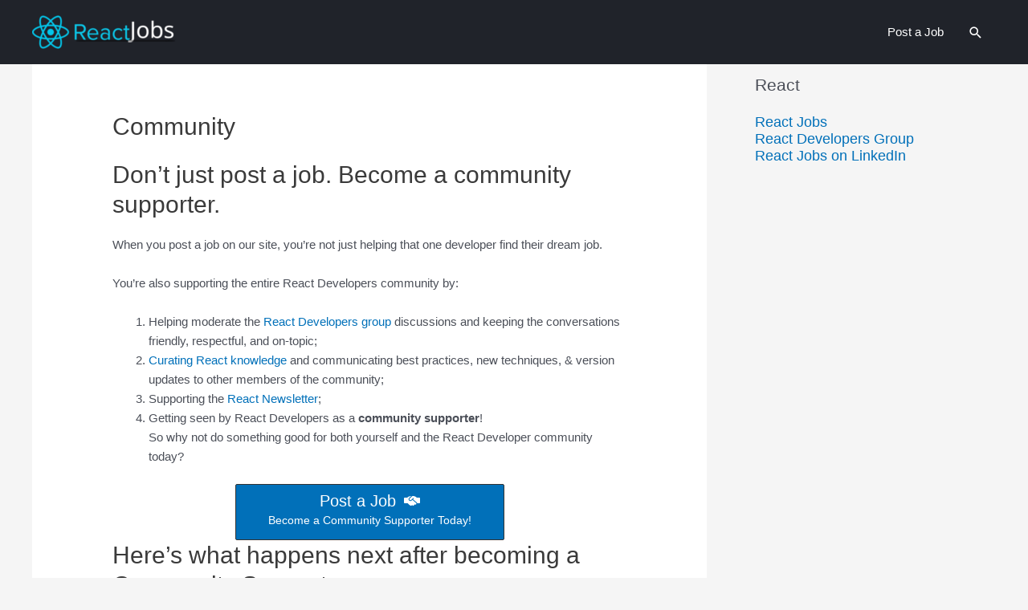

--- FILE ---
content_type: text/html; charset=utf-8
request_url: https://reactjobs.us/community/
body_size: 18392
content:
<!DOCTYPE html>
<html lang="en-US" prefix="og: https://ogp.me/ns#" amp="" data-amp-auto-lightbox-disable transformed="self;v=1" i-amphtml-layout="" i-amphtml-no-boilerplate="" i-amphtml-binding>
<head><meta charset="UTF-8"><meta name="viewport" content="width=device-width"><link rel="preconnect" href="https://cdn.ampproject.org"><style amp-runtime="" i-amphtml-version="012512221826001">html{overflow-x:hidden!important}html.i-amphtml-fie{height:100%!important;width:100%!important}html:not([amp4ads]),html:not([amp4ads]) body{height:auto!important}html:not([amp4ads]) body{margin:0!important}body{-webkit-text-size-adjust:100%;-moz-text-size-adjust:100%;-ms-text-size-adjust:100%;text-size-adjust:100%}html.i-amphtml-singledoc.i-amphtml-embedded{-ms-touch-action:pan-y pinch-zoom;touch-action:pan-y pinch-zoom}html.i-amphtml-fie>body,html.i-amphtml-singledoc>body{overflow:visible!important}html.i-amphtml-fie:not(.i-amphtml-inabox)>body,html.i-amphtml-singledoc:not(.i-amphtml-inabox)>body{position:relative!important}html.i-amphtml-ios-embed-legacy>body{overflow-x:hidden!important;overflow-y:auto!important;position:absolute!important}html.i-amphtml-ios-embed{overflow-y:auto!important;position:static}#i-amphtml-wrapper{overflow-x:hidden!important;overflow-y:auto!important;position:absolute!important;top:0!important;left:0!important;right:0!important;bottom:0!important;margin:0!important;display:block!important}html.i-amphtml-ios-embed.i-amphtml-ios-overscroll,html.i-amphtml-ios-embed.i-amphtml-ios-overscroll>#i-amphtml-wrapper{-webkit-overflow-scrolling:touch!important}#i-amphtml-wrapper>body{position:relative!important;border-top:1px solid transparent!important}#i-amphtml-wrapper+body{visibility:visible}#i-amphtml-wrapper+body .i-amphtml-lightbox-element,#i-amphtml-wrapper+body[i-amphtml-lightbox]{visibility:hidden}#i-amphtml-wrapper+body[i-amphtml-lightbox] .i-amphtml-lightbox-element{visibility:visible}#i-amphtml-wrapper.i-amphtml-scroll-disabled,.i-amphtml-scroll-disabled{overflow-x:hidden!important;overflow-y:hidden!important}amp-instagram{padding:54px 0px 0px!important;background-color:#fff}amp-iframe iframe{box-sizing:border-box!important}[amp-access][amp-access-hide]{display:none}[subscriptions-dialog],body:not(.i-amphtml-subs-ready) [subscriptions-action],body:not(.i-amphtml-subs-ready) [subscriptions-section]{display:none!important}amp-experiment,amp-live-list>[update]{display:none}amp-list[resizable-children]>.i-amphtml-loading-container.amp-hidden{display:none!important}amp-list [fetch-error],amp-list[load-more] [load-more-button],amp-list[load-more] [load-more-end],amp-list[load-more] [load-more-failed],amp-list[load-more] [load-more-loading]{display:none}amp-list[diffable] div[role=list]{display:block}amp-story-page,amp-story[standalone]{min-height:1px!important;display:block!important;height:100%!important;margin:0!important;padding:0!important;overflow:hidden!important;width:100%!important}amp-story[standalone]{background-color:#000!important;position:relative!important}amp-story-page{background-color:#757575}amp-story .amp-active>div,amp-story .i-amphtml-loader-background{display:none!important}amp-story-page:not(:first-of-type):not([distance]):not([active]){transform:translateY(1000vh)!important}amp-autocomplete{position:relative!important;display:inline-block!important}amp-autocomplete>input,amp-autocomplete>textarea{padding:0.5rem;border:1px solid rgba(0,0,0,.33)}.i-amphtml-autocomplete-results,amp-autocomplete>input,amp-autocomplete>textarea{font-size:1rem;line-height:1.5rem}[amp-fx^=fly-in]{visibility:hidden}amp-script[nodom],amp-script[sandboxed]{position:fixed!important;top:0!important;width:1px!important;height:1px!important;overflow:hidden!important;visibility:hidden}
/*# sourceURL=/css/ampdoc.css*/[hidden]{display:none!important}.i-amphtml-element{display:inline-block}.i-amphtml-blurry-placeholder{transition:opacity 0.3s cubic-bezier(0.0,0.0,0.2,1)!important;pointer-events:none}[layout=nodisplay]:not(.i-amphtml-element){display:none!important}.i-amphtml-layout-fixed,[layout=fixed][width][height]:not(.i-amphtml-layout-fixed){display:inline-block;position:relative}.i-amphtml-layout-responsive,[layout=responsive][width][height]:not(.i-amphtml-layout-responsive),[width][height][heights]:not([layout]):not(.i-amphtml-layout-responsive),[width][height][sizes]:not(img):not([layout]):not(.i-amphtml-layout-responsive){display:block;position:relative}.i-amphtml-layout-intrinsic,[layout=intrinsic][width][height]:not(.i-amphtml-layout-intrinsic){display:inline-block;position:relative;max-width:100%}.i-amphtml-layout-intrinsic .i-amphtml-sizer{max-width:100%}.i-amphtml-intrinsic-sizer{max-width:100%;display:block!important}.i-amphtml-layout-container,.i-amphtml-layout-fixed-height,[layout=container],[layout=fixed-height][height]:not(.i-amphtml-layout-fixed-height){display:block;position:relative}.i-amphtml-layout-fill,.i-amphtml-layout-fill.i-amphtml-notbuilt,[layout=fill]:not(.i-amphtml-layout-fill),body noscript>*{display:block;overflow:hidden!important;position:absolute;top:0;left:0;bottom:0;right:0}body noscript>*{position:absolute!important;width:100%;height:100%;z-index:2}body noscript{display:inline!important}.i-amphtml-layout-flex-item,[layout=flex-item]:not(.i-amphtml-layout-flex-item){display:block;position:relative;-ms-flex:1 1 auto;flex:1 1 auto}.i-amphtml-layout-fluid{position:relative}.i-amphtml-layout-size-defined{overflow:hidden!important}.i-amphtml-layout-awaiting-size{position:absolute!important;top:auto!important;bottom:auto!important}i-amphtml-sizer{display:block!important}@supports (aspect-ratio:1/1){i-amphtml-sizer.i-amphtml-disable-ar{display:none!important}}.i-amphtml-blurry-placeholder,.i-amphtml-fill-content{display:block;height:0;max-height:100%;max-width:100%;min-height:100%;min-width:100%;width:0;margin:auto}.i-amphtml-layout-size-defined .i-amphtml-fill-content{position:absolute;top:0;left:0;bottom:0;right:0}.i-amphtml-replaced-content,.i-amphtml-screen-reader{padding:0!important;border:none!important}.i-amphtml-screen-reader{position:fixed!important;top:0px!important;left:0px!important;width:4px!important;height:4px!important;opacity:0!important;overflow:hidden!important;margin:0!important;display:block!important;visibility:visible!important}.i-amphtml-screen-reader~.i-amphtml-screen-reader{left:8px!important}.i-amphtml-screen-reader~.i-amphtml-screen-reader~.i-amphtml-screen-reader{left:12px!important}.i-amphtml-screen-reader~.i-amphtml-screen-reader~.i-amphtml-screen-reader~.i-amphtml-screen-reader{left:16px!important}.i-amphtml-unresolved{position:relative;overflow:hidden!important}.i-amphtml-select-disabled{-webkit-user-select:none!important;-ms-user-select:none!important;user-select:none!important}.i-amphtml-notbuilt,[layout]:not(.i-amphtml-element),[width][height][heights]:not([layout]):not(.i-amphtml-element),[width][height][sizes]:not(img):not([layout]):not(.i-amphtml-element){position:relative;overflow:hidden!important;color:transparent!important}.i-amphtml-notbuilt:not(.i-amphtml-layout-container)>*,[layout]:not([layout=container]):not(.i-amphtml-element)>*,[width][height][heights]:not([layout]):not(.i-amphtml-element)>*,[width][height][sizes]:not([layout]):not(.i-amphtml-element)>*{display:none}amp-img:not(.i-amphtml-element)[i-amphtml-ssr]>img.i-amphtml-fill-content{display:block}.i-amphtml-notbuilt:not(.i-amphtml-layout-container),[layout]:not([layout=container]):not(.i-amphtml-element),[width][height][heights]:not([layout]):not(.i-amphtml-element),[width][height][sizes]:not(img):not([layout]):not(.i-amphtml-element){color:transparent!important;line-height:0!important}.i-amphtml-ghost{visibility:hidden!important}.i-amphtml-element>[placeholder],[layout]:not(.i-amphtml-element)>[placeholder],[width][height][heights]:not([layout]):not(.i-amphtml-element)>[placeholder],[width][height][sizes]:not([layout]):not(.i-amphtml-element)>[placeholder]{display:block;line-height:normal}.i-amphtml-element>[placeholder].amp-hidden,.i-amphtml-element>[placeholder].hidden{visibility:hidden}.i-amphtml-element:not(.amp-notsupported)>[fallback],.i-amphtml-layout-container>[placeholder].amp-hidden,.i-amphtml-layout-container>[placeholder].hidden{display:none}.i-amphtml-layout-size-defined>[fallback],.i-amphtml-layout-size-defined>[placeholder]{position:absolute!important;top:0!important;left:0!important;right:0!important;bottom:0!important;z-index:1}amp-img[i-amphtml-ssr]:not(.i-amphtml-element)>[placeholder]{z-index:auto}.i-amphtml-notbuilt>[placeholder]{display:block!important}.i-amphtml-hidden-by-media-query{display:none!important}.i-amphtml-element-error{background:red!important;color:#fff!important;position:relative!important}.i-amphtml-element-error:before{content:attr(error-message)}i-amp-scroll-container,i-amphtml-scroll-container{position:absolute;top:0;left:0;right:0;bottom:0;display:block}i-amp-scroll-container.amp-active,i-amphtml-scroll-container.amp-active{overflow:auto;-webkit-overflow-scrolling:touch}.i-amphtml-loading-container{display:block!important;pointer-events:none;z-index:1}.i-amphtml-notbuilt>.i-amphtml-loading-container{display:block!important}.i-amphtml-loading-container.amp-hidden{visibility:hidden}.i-amphtml-element>[overflow]{cursor:pointer;position:relative;z-index:2;visibility:hidden;display:initial;line-height:normal}.i-amphtml-layout-size-defined>[overflow]{position:absolute}.i-amphtml-element>[overflow].amp-visible{visibility:visible}template{display:none!important}.amp-border-box,.amp-border-box *,.amp-border-box :after,.amp-border-box :before{box-sizing:border-box}amp-pixel{display:none!important}amp-analytics,amp-auto-ads,amp-story-auto-ads{position:fixed!important;top:0!important;width:1px!important;height:1px!important;overflow:hidden!important;visibility:hidden}amp-story{visibility:hidden!important}html.i-amphtml-fie>amp-analytics{position:initial!important}[visible-when-invalid]:not(.visible),form [submit-error],form [submit-success],form [submitting]{display:none}amp-accordion{display:block!important}@media (min-width:1px){:where(amp-accordion>section)>:first-child{margin:0;background-color:#efefef;padding-right:20px;border:1px solid #dfdfdf}:where(amp-accordion>section)>:last-child{margin:0}}amp-accordion>section{float:none!important}amp-accordion>section>*{float:none!important;display:block!important;overflow:hidden!important;position:relative!important}amp-accordion,amp-accordion>section{margin:0}amp-accordion:not(.i-amphtml-built)>section>:last-child{display:none!important}amp-accordion:not(.i-amphtml-built)>section[expanded]>:last-child{display:block!important}
/*# sourceURL=/css/ampshared.css*/</style><meta name="description" content="When you post a job on our site, you're not just helping that one developer find their dream job."><meta name="robots" content="index, follow, max-snippet:-1, max-video-preview:-1, max-image-preview:large"><meta property="og:locale" content="en_US"><meta property="og:type" content="article"><meta property="og:title" content="Community - React Jobs"><meta property="og:description" content="When you post a job on our site, you're not just helping that one developer find their dream job."><meta property="og:url" content="https://reactjobs.us/community/"><meta property="og:site_name" content="React Jobs"><meta property="article:author" content="https://www.facebook.com/BrianPlex"><meta property="og:updated_time" content="2022-10-27T11:41:41-05:00"><meta property="og:image" content="https://reactjobs.us/wp-content/uploads/sites/10/2022/10/Laptop-with-coding-applications-on-screen-coffee-next-to-the-computer-a-few-notepads-filled-with-scribbled-code-window-with-cityscape-view.png"><meta property="og:image:secure_url" content="https://reactjobs.us/wp-content/uploads/sites/10/2022/10/Laptop-with-coding-applications-on-screen-coffee-next-to-the-computer-a-few-notepads-filled-with-scribbled-code-window-with-cityscape-view.png"><meta property="og:image:width" content="1024"><meta property="og:image:height" content="741"><meta property="og:image:alt" content="Community"><meta property="og:image:type" content="image/png"><meta property="article:published_time" content="2022-10-21T15:38:09-05:00"><meta property="article:modified_time" content="2022-10-27T11:41:41-05:00"><meta name="twitter:card" content="summary_large_image"><meta name="twitter:title" content="Community - React Jobs"><meta name="twitter:description" content="When you post a job on our site, you're not just helping that one developer find their dream job."><meta name="twitter:creator" content="@brianpetro_"><meta name="twitter:image" content="https://reactjobs.us/wp-content/uploads/sites/10/2022/10/Laptop-with-coding-applications-on-screen-coffee-next-to-the-computer-a-few-notepads-filled-with-scribbled-code-window-with-cityscape-view.png"><meta name="twitter:label1" content="Time to read"><meta name="twitter:data1" content="1 minute"><meta name="msapplication-TileImage" content="https://reactjobs.us/wp-content/uploads/sites/10/2019/11/cropped-react-logo-sq-270x270.png"><script async="" src="https://cdn.ampproject.org/v0.mjs" type="module" crossorigin="anonymous"></script><script async nomodule src="https://cdn.ampproject.org/v0.js" crossorigin="anonymous"></script><script src="https://cdn.ampproject.org/v0/amp-analytics-0.1.mjs" async="" custom-element="amp-analytics" type="module" crossorigin="anonymous"></script><script async nomodule src="https://cdn.ampproject.org/v0/amp-analytics-0.1.js" crossorigin="anonymous" custom-element="amp-analytics"></script><script src="https://cdn.ampproject.org/v0/amp-bind-0.1.mjs" async="" custom-element="amp-bind" type="module" crossorigin="anonymous"></script><script async nomodule src="https://cdn.ampproject.org/v0/amp-bind-0.1.js" crossorigin="anonymous" custom-element="amp-bind"></script><script src="https://cdn.ampproject.org/v0/amp-form-0.1.mjs" async="" custom-element="amp-form" type="module" crossorigin="anonymous"></script><script async nomodule src="https://cdn.ampproject.org/v0/amp-form-0.1.js" crossorigin="anonymous" custom-element="amp-form"></script><script src="https://cdn.ampproject.org/v0/amp-geo-0.1.mjs" async="" custom-element="amp-geo" type="module" crossorigin="anonymous"></script><script async nomodule src="https://cdn.ampproject.org/v0/amp-geo-0.1.js" crossorigin="anonymous" custom-element="amp-geo"></script><script src="https://cdn.ampproject.org/v0/amp-mustache-0.2.mjs" async="" custom-template="amp-mustache" type="module" crossorigin="anonymous"></script><script async nomodule src="https://cdn.ampproject.org/v0/amp-mustache-0.2.js" crossorigin="anonymous" custom-template="amp-mustache"></script><link rel="icon" href="https://reactjobs.us/wp-content/uploads/sites/10/2019/11/cropped-react-logo-sq-32x32.png" sizes="32x32"><link rel="icon" href="https://reactjobs.us/wp-content/uploads/sites/10/2019/11/cropped-react-logo-sq-192x192.png" sizes="192x192"><style amp-custom="">amp-img.amp-wp-enforced-sizes{object-fit:contain}amp-img img,amp-img noscript{image-rendering:inherit;object-fit:inherit;object-position:inherit}a,body,div,form,h1,h2,h5,html,label,li,ol,p,span,strong,ul{border:0;font-size:100%;font-style:inherit;font-weight:inherit;margin:0;outline:0;padding:0;vertical-align:baseline}html{-webkit-text-size-adjust:100%;-ms-text-size-adjust:100%}body{margin:0}article,aside,footer,header,main,nav{display:block}[hidden],template{display:none}a{background-color:transparent}a:active{outline:0}a,a:focus,a:hover,a:visited{text-decoration:none}strong{font-weight:700}amp-img{border:0}svg:not(:root){overflow:hidden}button,input{color:inherit;font:inherit;margin:0}button{overflow:visible}button{text-transform:none}button,html input[type=button],input[type=reset],input[type=submit]{-webkit-appearance:button;cursor:pointer}button[disabled],html input[disabled]{cursor:default}button::-moz-focus-inner,input::-moz-focus-inner{border:0;padding:0}input{line-height:normal}input[type=checkbox],input[type=radio]{box-sizing:border-box;padding:0}input[type=number]::-webkit-inner-spin-button,input[type=number]::-webkit-outer-spin-button{height:auto}input[type=search]{-webkit-appearance:textfield;box-sizing:content-box}input[type=search]::-webkit-search-cancel-button,input[type=search]::-webkit-search-decoration{-webkit-appearance:none}@media (min-width:544px){.ast-container{max-width:100%}}@media (min-width:768px){.ast-container{max-width:100%}}@media (min-width:992px){.ast-container{max-width:100%}}@media (min-width:1200px){.ast-container{max-width:100%}}.ast-container{margin-left:auto;margin-right:auto;padding-left:20px;padding-right:20px}.ast-container::after{content:"";display:table;clear:both}h1,h2,h5{clear:both}.entry-content h1,h1{color:#808285;font-size:2em;line-height:1.2}.entry-content h2,h2{color:#808285;font-size:1.7em;line-height:1.3}.entry-content h5,h5{color:#808285;line-height:1.6;font-size:1.2em}html{box-sizing:border-box}*,:after,:before{box-sizing:inherit}body{color:#808285;background:#fff;font-style:normal}ol,ul{margin:0 0 1.5em 3em}ul{list-style:disc}ol{list-style:decimal}li>ol,li>ul{margin-bottom:0;margin-left:1.5em}strong{font-weight:700}i{font-style:italic}amp-img{height:auto;max-width:100%}.button,button,input{color:#808285;font-weight:400;font-size:100%;margin:0;vertical-align:baseline}button,input{line-height:normal}.button,button,input[type=button],input[type=reset],input[type=submit]{border:1px solid;border-color:var(--ast-border-color);border-radius:2px;background:#e6e6e6;padding:.6em 1em .4em;color:#fff}.button:focus,.button:hover,button:focus,button:hover,input[type=button]:focus,input[type=button]:hover,input[type=reset]:focus,input[type=reset]:hover,input[type=submit]:focus,input[type=submit]:hover{color:#fff;border-color:var(--ast-border-color)}.button:active,.button:focus,button:active,button:focus,input[type=button]:active,input[type=button]:focus,input[type=reset]:active,input[type=reset]:focus,input[type=submit]:active,input[type=submit]:focus{border-color:var(--ast-border-color);outline:0}input[type=email],input[type=password],input[type=search],input[type=tel],input[type=text],input[type=url]{color:#666;border:1px solid var(--ast-border-color);border-radius:2px;-webkit-appearance:none}input[type=email]:focus,input[type=password]:focus,input[type=search]:focus,input[type=tel]:focus,input[type=text]:focus,input[type=url]:focus{color:#111}a{color:#4169e1}a:focus,a:hover{color:#191970}a:focus{outline:thin dotted}a:hover{outline:0}.screen-reader-text{border:0;clip:rect(1px,1px,1px,1px);height:1px;margin:-1px;overflow:hidden;padding:0;position:absolute;width:1px}.screen-reader-text:not(#_#_#_#_#_#_#_){word-wrap:normal}.screen-reader-text:focus{background-color:#f1f1f1;border-radius:2px;box-shadow:0 0 2px 2px rgba(0,0,0,.6);color:#21759b;display:block;font-size:12.25px;font-size:.875rem;height:auto;left:5px;line-height:normal;padding:15px 23px 14px;text-decoration:none;top:5px;width:auto;z-index:100000}.screen-reader-text:focus:not(#_#_#_#_#_#_#_){clip:auto}#primary:after,#primary:before,#secondary:after,#secondary:before,.ast-container:after,.ast-container:before,.clear:after,.clear:before,.sidebar-main:after,.sidebar-main:before,.site-content:after,.site-content:before,.site-footer:after,.site-footer:before,.site-header:after,.site-header:before,.site-main:after,.site-main:before{content:"";display:table}#primary:after,#secondary:after,.ast-container:after,.clear:after,.sidebar-main:after,.site-content:after,.site-footer:after,.site-header:after,.site-main:after{clear:both}::selection{color:#fff;background:#0274be}body{-webkit-font-smoothing:antialiased;-moz-osx-font-smoothing:grayscale}body:not(.logged-in){position:relative}#page{position:relative}a,a:focus{text-decoration:none}.secondary a *,.site-footer a *,.site-header a *,a{transition:all .2s linear}amp-img{vertical-align:middle}.entry-content h1,.entry-content h2,.entry-content h5{margin-bottom:20px}p{margin-bottom:1.75em}.button,input[type=button],input[type=submit]{border-radius:0;padding:18px 30px;border:0;box-shadow:none;text-shadow:none}.button:hover,input[type=button]:hover,input[type=submit]:hover{box-shadow:none}.button:active,.button:focus,input[type=button]:active,input[type=button]:focus,input[type=submit]:active,input[type=submit]:focus{box-shadow:none}.search-form .search-field{outline:0}.ast-search-menu-icon{position:relative;z-index:3}.site .skip-link{background-color:#f1f1f1;box-shadow:0 0 1px 1px rgba(0,0,0,.2);color:#21759b;display:block;font-family:Montserrat,"Helvetica Neue",sans-serif;font-size:14px;font-weight:700;left:-9999em;outline:0;padding:15px 23px 14px;text-decoration:none;text-transform:none;top:-9999em}.site .skip-link:focus{clip:auto;height:auto;left:6px;top:7px;width:auto;z-index:100000;outline:thin dotted}input{line-height:1}body,button,input[type=button],input[type=submit]{line-height:1.8571428571429}.ast-single-post .entry-title,.ast-single-post .entry-title a{line-height:1.2}.entry-title,.entry-title a{font-weight:400}body{background-color:#fff}#page{display:block}#primary,#secondary{display:block;position:relative;float:left;width:100%}#primary{margin:4em 0}.ast-separate-container{background-color:#f5f5f5}.ast-separate-container #primary{padding:4em 0;margin:0;border:0}.ast-separate-container .ast-article-single:not(.ast-related-post){background-color:#fff}.ast-separate-container .ast-article-single{border-bottom:1px solid var(--ast-border-color);margin:0;padding:5.34em 6.67em}.ast-separate-container .ast-article-single{border-bottom:0}@media (max-width:1200px){.ast-separate-container .ast-article-single{margin:0;padding:3.34em 2.4em}}@media (min-width:993px){.ast-separate-container #primary,.ast-separate-container.ast-right-sidebar #primary{margin:4em 0;padding:0}.ast-right-sidebar #primary{padding-right:60px}}@media (max-width:992px){.ast-separate-container #primary,.ast-separate-container.ast-right-sidebar #primary{padding-left:0;padding-right:0}.ast-right-sidebar #primary{padding-right:30px}}.ast-search-icon .astra-search-icon{font-size:1.3em}.main-navigation{height:100%;-js-display:inline-flex;display:inline-flex}.main-navigation ul{list-style:none;margin:0;padding-left:0;position:relative}.main-header-menu .menu-link,.main-header-menu>a{text-decoration:none;padding:0 1em;display:inline-block;transition:all .2s linear}.main-header-menu .menu-item{position:relative}.ast-mobile-menu-buttons{display:none}.ast-button-wrap{display:inline-block}.ast-button-wrap button{box-shadow:none;border:none}.ast-button-wrap .menu-toggle{padding:0;width:2.2em;height:2.1em;font-size:1.5em;font-weight:400;border-radius:2px;border-radius:2px;-webkit-font-smoothing:antialiased;-moz-osx-font-smoothing:grayscale;vertical-align:middle;line-height:1.8571428571429}.ast-button-wrap .menu-toggle.main-header-menu-toggle{padding:0 .5em;width:auto;text-align:center}.ast-button-wrap .menu-toggle .menu-toggle-icon{font-style:normal;display:inline-block;vertical-align:middle;line-height:2.05}.ast-button-wrap .menu-toggle .menu-toggle-icon:before{content:"";font-family:Astra;text-decoration:inherit}.ast-button-wrap .menu-toggle .icon-menu-bars svg:nth-child(2){display:none}.ast-button-wrap .menu-toggle.toggled .menu-toggle-icon:before{content:""}.ast-button-wrap .menu-toggle.toggled .icon-menu-bars svg:nth-child(1){display:none}.ast-button-wrap .menu-toggle.toggled .icon-menu-bars svg:nth-child(2){display:block}.ast-button-wrap .menu-toggle:focus{outline:thin dotted}.header-main-layout-1 .ast-main-header-bar-alignment{margin-left:auto}.site-navigation{height:100%}.site-header .menu-link *{transition:none}.ast-icon.icon-search svg{height:1em;width:.9em;margin-top:3px;margin-right:2px}.ast-icon svg{fill:currentColor}.main-header-bar{z-index:1}.header-main-layout-1 .main-header-bar-navigation{text-align:right}.header-main-layout-1 .main-navigation{padding-left:15px;vertical-align:top}.header-main-layout-1 .main-header-container{align-items:stretch}.ast-logo-title-inline .ast-site-identity{-js-display:inline-flex;display:inline-flex;vertical-align:middle;align-items:center;transition:all .2s linear}.ast-logo-title-inline .site-logo-img{padding-right:1em}.site-header{z-index:99;position:relative}.main-header-container{position:relative}.main-header-bar-wrap{position:relative}.main-header-bar{background-color:#fff;border-bottom-color:var(--ast-border-color);border-bottom-style:solid}.main-header-bar{margin-left:auto;margin-right:auto}.site-branding{line-height:1;align-self:center}.ast-main-header-nav-open .main-header-bar{padding-bottom:0}.main-header-bar{z-index:4;position:relative;line-height:4}.main-header-bar .main-header-bar-navigation{height:100%}.main-header-bar .main-header-bar-navigation:empty{padding:0}.main-header-bar .main-header-bar-navigation .ast-search-icon{display:block;z-index:4;position:relative}.main-header-bar .ast-search-menu-icon .search-form{background-color:#fff}.ast-masthead-custom-menu-items .ast-dropdown-active .slide-search.astra-search-icon{color:#757575}.ast-search-menu-icon.slide-search .search-form{backface-visibility:visible;visibility:hidden;opacity:0;transition:all .2s;position:absolute;z-index:3;right:-1em;top:50%;transform:translateY(-50%)}.ast-search-menu-icon.ast-dropdown-active.slide-search .search-form{visibility:visible;opacity:1}.ast-search-menu-icon .search-form{border:1px solid var(--ast-border-color);line-height:normal;padding:0 3em 0 0;border-radius:2px;display:inline-block;backface-visibility:hidden;position:relative;color:inherit;background-color:#fff}.ast-search-menu-icon .astra-search-icon{-js-display:flex;display:flex;line-height:normal}.ast-search-menu-icon .astra-search-icon:focus{outline:0}.ast-search-menu-icon .search-field{border:none;background-color:transparent;transition:width .2s;border-radius:inherit;color:inherit;color:#757575;font-size:inherit;width:0}.ast-search-menu-icon .search-submit{display:none;background:0 0;border:none;font-size:1.3em;color:#757575}.ast-search-menu-icon.ast-dropdown-active{visibility:visible;opacity:1;position:relative}.ast-search-menu-icon.ast-dropdown-active .search-field{width:235px}li.ast-masthead-custom-menu-items{padding:0 1em}li.ast-masthead-custom-menu-items a{padding-left:0;padding-right:0;vertical-align:middle}li.ast-masthead-custom-menu-items a,li.ast-masthead-custom-menu-items a:focus,li.ast-masthead-custom-menu-items a:hover{background:0 0}li.ast-masthead-custom-menu-items .ast-search-icon .astra-search-icon{line-height:1}.ast-search-icon{z-index:4;position:relative;line-height:normal}.ast-masthead-custom-menu-items{padding:0 1em}.search-custom-menu-item{position:relative}.ast-site-identity{padding:1em 0}.entry-content>:last-child{margin-bottom:0}body{overflow-x:hidden}.widget-title{font-weight:400;margin-bottom:1em;line-height:1.5}.widget{margin:0 0 2.8em 0}.widget:last-child{margin-bottom:0}.widget ul{margin:0;list-style-type:none}.ast-footer-overlay{background-color:#3a3a3a;padding-top:2em;padding-bottom:2em}@media (min-width:769px){.ast-footer-overlay{padding-top:2.66666em;padding-bottom:2.66666em}}.ast-small-footer{line-height:1.8571428571429;position:relative}.ast-small-footer .nav-menu a{padding:0 .5em}.ast-small-footer .widget-title{margin-bottom:0}.ast-small-footer .widget{margin-bottom:1em}.ast-small-footer .widget ul{position:static;border:0;width:auto}.ast-small-footer .widget ul a{border:0}.ast-small-footer .widget:last-child{margin-bottom:0}@media (min-width:769px){.ast-small-footer .nav-menu li{margin:0}.ast-small-footer .nav-menu li:first-child a{padding-left:0}.ast-small-footer .nav-menu li:last-child a{padding-right:0}}.footer-sml-layout-1{text-align:center}.footer-sml-layout-1 .ast-small-footer-section-2{margin-top:1em}.site-footer{color:#fff}.site-footer .widget-title{color:var(--ast-border-color)}.site-footer a{color:var(--ast-border-color)}.site-footer a:focus,.site-footer a:hover{color:#fff}.site-footer ul{margin:0;list-style-type:none}.site-footer .nav-menu li{display:inline-block}input[type=email],input[type=number],input[type=password],input[type=reset],input[type=search],input[type=tel],input[type=text],input[type=url]{color:#666;padding:.75em;height:auto;border-width:1px;border-style:solid;border-color:var(--ast-border-color);border-radius:2px;background:var(--ast-comment-inputs-background);box-shadow:none;box-sizing:border-box;transition:all .2s linear}input[type=email]:focus,input[type=password]:focus,input[type=reset]:focus,input[type=search]:focus,input[type=tel]:focus,input[type=text]:focus,input[type=url]:focus{background-color:#fff;border-color:var(--ast-border-color);box-shadow:none}input[type=button],input[type=button]:focus,input[type=button]:hover,input[type=reset],input[type=reset]:focus,input[type=reset]:hover,input[type=submit],input[type=submit]:focus,input[type=submit]:hover{box-shadow:none}input[type=search]:focus{outline:thin dotted}input[type=range]{-webkit-appearance:none;width:100%;margin:5.7px 0;padding:0;border:none}input[type=range]:focus{outline:0}input[type=range]::-webkit-slider-runnable-track{width:100%;height:8.6px;cursor:pointer;box-shadow:2.6px 2.6px .4px #ccc,0 0 2.6px #d9d9d9;background:rgba(255,255,255,.2);border-radius:13.6px;border:0 solid #fff}input[type=range]::-webkit-slider-thumb{box-shadow:0 0 0 rgba(255,221,0,.37),0 0 0 rgba(255,224,26,.37);border:7.9px solid #0274be;height:20px;width:20px;border-radius:50px;background:#0274be;cursor:pointer;-webkit-appearance:none;margin-top:-5.7px}input[type=range]:focus::-webkit-slider-runnable-track{background:rgba(255,255,255,.2)}input[type=range]::-moz-range-track{width:100%;height:8.6px;cursor:pointer;box-shadow:2.6px 2.6px .4px #ccc,0 0 2.6px #d9d9d9;background:rgba(255,255,255,.2);border-radius:13.6px;border:0 solid #fff}input[type=range]::-moz-range-thumb{box-shadow:0 0 0 rgba(255,221,0,.37),0 0 0 rgba(255,224,26,.37);border:7.9px solid #0274be;height:20px;width:20px;border-radius:50px;background:#0274be;cursor:pointer}input[type=range]::-ms-track{width:100%;height:8.6px;cursor:pointer;background:0 0;border-color:transparent;color:transparent}input[type=range]::-ms-fill-lower{background:rgba(199,199,199,.2);border:0 solid #fff;border-radius:27.2px;box-shadow:2.6px 2.6px .4px #ccc,0 0 2.6px #d9d9d9}input[type=range]::-ms-fill-upper{background:rgba(255,255,255,.2);border:0 solid #fff;border-radius:27.2px;box-shadow:2.6px 2.6px .4px #ccc,0 0 2.6px #d9d9d9}input[type=range]::-ms-thumb{box-shadow:0 0 0 rgba(255,221,0,.37),0 0 0 rgba(255,224,26,.37);border:7.9px solid #0274be;height:20px;height:8.6px;width:20px;border-radius:50px;background:#0274be;cursor:pointer}input[type=range]:focus::-ms-fill-lower{background:rgba(255,255,255,.2)}input[type=range]:focus::-ms-fill-upper{background:rgba(255,255,255,.2)}input[type=color]{border:none;width:100px;padding:0;height:30px;cursor:pointer}input[type=color]::-webkit-color-swatch-wrapper{padding:0;border:none}input[type=color]::-webkit-color-swatch{border:none}.page .entry-header{margin-bottom:1.5em}.entry-header{margin-bottom:1em;word-wrap:break-word}.entry-content{word-wrap:break-word}.entry-content p{margin-bottom:1.6em}.entry-title{margin-bottom:.2em}@media (max-width:768px){.ast-separate-container .entry-header{margin-bottom:1em}}.ast-flex{-js-display:flex;display:flex;flex-wrap:wrap}.ast-justify-content-flex-end{justify-content:flex-end}.ast-flex-grow-1{flex-grow:1}:root{--ast-container-default-xlg-padding:6.67em;--ast-container-default-lg-padding:5.67em;--ast-container-default-slg-padding:4.34em;--ast-container-default-md-padding:3.34em;--ast-container-default-sm-padding:6.67em;--ast-container-default-xs-padding:2.4em;--ast-container-default-xxs-padding:1.4em;--ast-code-block-background:#eee;--ast-comment-inputs-background:#fafafa}html{font-size:93.75%}a{color:var(--ast-global-color-0)}a:hover,a:focus{color:var(--ast-global-color-1)}body,button,input{font-family:-apple-system,BlinkMacSystemFont,Segoe UI,Roboto,Oxygen-Sans,Ubuntu,Cantarell,Helvetica Neue,sans-serif;font-weight:inherit;font-size:15px;font-size:1rem;line-height:1.6em}header .custom-logo-link amp-img{max-width:180px}.entry-title{font-size:30px;font-size:2rem}h1,.entry-content h1{font-size:40px;font-size:2.6666666666667rem;line-height:1.4em}h2,.entry-content h2{font-size:30px;font-size:2rem;line-height:1.25em}h5,.entry-content h5{font-size:18px;font-size:1.2rem;line-height:1.2em}::selection{background-color:var(--ast-global-color-0);color:#fff}body,h1,.entry-title a,.entry-content h1,h2,.entry-content h2,h5,.entry-content h5{color:var(--ast-global-color-3)}input:focus,input[type="text"]:focus,input[type="email"]:focus,input[type="url"]:focus,input[type="password"]:focus,input[type="reset"]:focus,input[type="search"]:focus{border-color:var(--ast-global-color-0)}input[type="radio"]:checked,input[type=reset],input[type="checkbox"]:checked,input[type="checkbox"]:hover:checked,input[type="checkbox"]:focus:checked,input[type=range]::-webkit-slider-thumb{border-color:var(--ast-global-color-0);background-color:var(--ast-global-color-0);box-shadow:none}.widget-title{font-size:21px;font-size:1.4rem;color:var(--ast-global-color-3)}#secondary,#secondary button,#secondary input{font-size:15px;font-size:1rem}.main-header-menu .menu-link{color:var(--ast-global-color-3)}.main-header-menu .menu-item:hover > .menu-link,.main-header-menu .ast-masthead-custom-menu-items a:hover,.main-header-menu .menu-item:focus-within > .menu-link,.main-header-menu .current-menu-item > .menu-link{color:var(--ast-global-color-0)}.ast-logo-title-inline .site-logo-img{padding-right:1em}.site-logo-img amp-img{transition:all .2s linear}#secondary{margin:4em 0 2.5em;word-break:break-word;line-height:2}#secondary li{margin-bottom:.25em}#secondary li:last-child{margin-bottom:0}@media (min-width: 993px){.ast-right-sidebar #secondary{padding-left:60px}}@media (max-width: 993px){.ast-right-sidebar #secondary{padding-left:30px}}@media (max-width:921px){.ast-separate-container #primary,.ast-separate-container #secondary{padding:1.5em 0}#primary,#secondary{padding:1.5em 0;margin:0}.ast-separate-container .ast-article-single{padding:1.5em 2.14em}}@media (max-width:921px){#secondary.secondary{padding-top:0}.ast-separate-container.ast-right-sidebar #secondary{padding-left:1em;padding-right:1em}}@media (max-width:921px){.ast-right-sidebar #primary{padding-right:0}.ast-right-sidebar #secondary{padding-left:0}}@media (min-width:922px){.ast-separate-container.ast-right-sidebar #primary{border:0}}@media (min-width:922px){.ast-right-sidebar #primary{border-right:1px solid var(--ast-border-color)}.ast-right-sidebar #secondary{border-left:1px solid var(--ast-border-color);margin-left:-1px}.ast-separate-container.ast-right-sidebar #secondary{border:0;margin-left:auto;margin-right:auto}}.wp-block-button .wp-block-button__link{color:#fff}.wp-block-button .wp-block-button__link:hover,.wp-block-button .wp-block-button__link:focus{color:#fff;background-color:var(--ast-global-color-1);border-color:var(--ast-global-color-1)}.wp-block-button .wp-block-button__link{border-top-width:0;border-right-width:0;border-left-width:0;border-bottom-width:0;border-color:var(--ast-global-color-0);background-color:var(--ast-global-color-0);color:#fff;font-family:inherit;font-weight:inherit;line-height:1em;border-radius:2px;padding-top:10px;padding-right:40px;padding-bottom:10px;padding-left:40px}.menu-toggle,button,.button,input[type="button"],input[type="submit"],input[type="reset"]{border-style:solid;border-top-width:0;border-right-width:0;border-left-width:0;border-bottom-width:0;color:#fff;border-color:var(--ast-global-color-0);background-color:var(--ast-global-color-0);border-radius:2px;padding-top:10px;padding-right:40px;padding-bottom:10px;padding-left:40px;font-family:inherit;font-weight:inherit;line-height:1em}button:focus,.menu-toggle:hover,button:hover,input[type=reset]:hover,input[type=reset]:focus,input[type="button"]:hover,input[type="button"]:focus,input[type="submit"]:hover,input[type="submit"]:focus{color:#fff;background-color:var(--ast-global-color-1);border-color:var(--ast-global-color-1)}@media (min-width:544px){.ast-container{max-width:100%}}@media (max-width:544px){.ast-separate-container .ast-article-single{padding:1.5em 1em}.ast-separate-container #content .ast-container{padding-left:.54em;padding-right:.54em}.ast-search-menu-icon.ast-dropdown-active .search-field{width:170px}.ast-separate-container #secondary{padding-top:0}.site-branding amp-img,.site-header .site-logo-img .custom-logo-link amp-img{max-width:100%}}@media (max-width:921px){.entry-title{font-size:30px}h1,.entry-content h1{font-size:30px}h2,.entry-content h2{font-size:25px}header .custom-logo-link amp-img{max-width:150px}}@media (max-width:544px){.entry-title{font-size:30px}h1,.entry-content h1{font-size:30px}h2,.entry-content h2{font-size:25px}header .custom-logo-link amp-img{max-width:100px}}@media (max-width:921px){html{font-size:85.5%}}@media (max-width:544px){html{font-size:85.5%}}@media (min-width:922px){.ast-container{max-width:1240px}}@font-face{font-family:"Astra";src:url("https://reactjobs.us/wp-content/themes/astra/assets/fonts/astra.woff") format("woff"),url("https://reactjobs.us/wp-content/themes/astra/assets/fonts/astra.ttf") format("truetype"),url("https://reactjobs.us/wp-content/themes/astra/assets/fonts/astra.svg#astra") format("svg");font-weight:normal;font-style:normal;font-display:fallback}@media (max-width:0px){.main-header-bar .main-header-bar-navigation{display:none}}.ast-small-footer{border-top-style:solid;border-top-width:1px;border-top-color:#7a7a7a}.ast-small-footer-wrap{text-align:center}:root{--ast-global-color-0:#0170b9;--ast-global-color-1:#3a3a3a;--ast-global-color-2:#3a3a3a;--ast-global-color-3:#4b4f58;--ast-global-color-4:#f5f5f5;--ast-global-color-5:#fff;--ast-global-color-6:#e5e5e5;--ast-global-color-7:#424242;--ast-global-color-8:#000}:root{--ast-border-color:#ddd}header.entry-header > *:not(:last-child){margin-bottom:10px}@media (min-width:921px){.ast-theme-transparent-header #masthead{position:absolute;left:0;right:0}.ast-theme-transparent-header .main-header-bar{background:none}}.ast-theme-transparent-header .main-header-bar{background-color:#20232a}.ast-theme-transparent-header .main-header-bar .ast-search-menu-icon form{background-color:#20232a}.ast-theme-transparent-header .ast-masthead-custom-menu-items,.ast-theme-transparent-header .ast-masthead-custom-menu-items a,.ast-theme-transparent-header .main-header-menu .menu-link{color:#fff}.ast-theme-transparent-header .main-header-menu .menu-item:hover > .menu-link,.ast-theme-transparent-header .main-header-menu .current-menu-item > .menu-link{color:#fff}@media (max-width:921px){.ast-theme-transparent-header #masthead{position:absolute;left:0;right:0}.ast-theme-transparent-header .main-header-bar{background:none}}@media (max-width:921px){.ast-theme-transparent-header .main-header-bar{background-color:#20232a}.ast-theme-transparent-header .main-header-bar .ast-search-menu-icon form{background-color:#20232a}}@media (max-width:544px){.ast-theme-transparent-header .main-header-bar{background-color:#20232a}.ast-theme-transparent-header .main-header-bar .ast-search-menu-icon form{background-color:#20232a}}.ast-theme-transparent-header .main-header-bar{border-bottom-style:none}h1,.entry-content h1,h2,.entry-content h2,h5,.entry-content h5{color:var(--ast-global-color-2)}@media (max-width:0px){.ast-mobile-menu-buttons{text-align:right;-js-display:flex;display:flex;-webkit-box-pack:end;-webkit-justify-content:flex-end;-moz-box-pack:end;-ms-flex-pack:end;justify-content:flex-end;-webkit-align-self:center;-ms-flex-item-align:center;align-self:center}.header-main-layout-1 .main-navigation{padding:0}}@media (max-width:0px){.site-header .main-header-bar-wrap .site-branding{display:flex;-webkit-box-flex:1;-webkit-flex:1;-moz-box-flex:1;-ms-flex:1;flex:1;-webkit-align-self:center;-ms-flex-item-align:center;align-self:center}.ast-main-header-bar-alignment.toggle-on .main-header-bar-navigation{display:block}.main-navigation{display:block;width:100%}.main-header-menu > .menu-item > .menu-link{padding:0 20px;display:inline-block;width:100%;border-bottom-width:1px;border-style:solid;border-color:#eaeaea}.ast-main-header-bar-alignment.toggle-on{display:block;width:100%;-webkit-box-flex:1;-webkit-flex:auto;-moz-box-flex:1;-ms-flex:auto;flex:auto;-webkit-box-ordinal-group:5;-webkit-order:4;-moz-box-ordinal-group:5;-ms-flex-order:4;order:4}.main-header-menu .menu-item{width:100%;text-align:left;border-top:0}.main-header-bar-navigation{width:calc(100% + 40px);margin:0 -20px}.main-header-bar .main-header-bar-navigation .main-header-menu{border-top-width:1px;border-style:solid;border-color:#eaeaea}.ast-button-wrap .menu-toggle.toggled .menu-toggle-icon:before{content:5 cd}}@media (max-width:0px){.ast-amp .main-header-bar-navigation{margin:0 -20px}.ast-amp .ast-mobile-menu-buttons{text-align:right;-js-display:flex;display:flex;-webkit-box-pack:end;-webkit-justify-content:flex-end;-moz-box-pack:end;-ms-flex-pack:end;justify-content:flex-end;-webkit-align-self:center;-ms-flex-item-align:center;align-self:center}.ast-amp .ast-hide-custom-menu-mobile .ast-masthead-custom-menu-items{display:none}.ast-amp .ast-mobile-header-inline .site-branding{text-align:left;padding-bottom:0}.ast-amp ul li.ast-masthead-custom-menu-items a{padding:0;width:auto;display:initial}.ast-amp li.ast-masthead-custom-menu-items{padding-left:20px;padding-right:20px;margin-bottom:1em;margin-top:1em}.ast-amp .ast-mobile-header-inline .main-header-container{-js-display:flex;display:flex}.ast-amp .header-main-layout-1 .site-branding{padding-right:1em}.ast-amp .header-main-layout-1 .main-header-bar-navigation{text-align:left}.ast-amp .header-main-layout-1 .main-navigation{padding-left:0}}@media (max-width:0px){.ast-amp .entry-content .alignwide{margin-left:auto;margin-right:auto}.ast-amp .main-navigation{display:block;width:100%}.ast-amp .main-navigation ul .menu-item .menu-link{padding:0 20px;display:inline-block;width:100%;border-bottom-width:1px;border-style:solid;border-color:#eaeaea}.ast-amp .main-header-menu{background-color:#f9f9f9}.ast-amp .main-header-menu ul{background-color:#f9f9f9;position:static;opacity:1;visibility:visible;border:0;width:auto}.ast-amp .ast-mobile-menu-buttons{text-align:right;display:flex;-webkit-box-pack:end;-webkit-justify-content:flex-end;-moz-box-pack:end;-ms-flex-pack:end;justify-content:flex-end}.ast-amp .main-header-bar-navigation{-webkit-box-flex:1;-webkit-flex:auto;-moz-box-flex:1;-ms-flex:auto;flex:auto;width:calc(100% + 40px)}.ast-amp .ast-main-header-bar-alignment{display:block;width:100%;-webkit-box-flex:1;-webkit-flex:auto;-moz-box-flex:1;-ms-flex:auto;flex:auto;-webkit-box-ordinal-group:5;-webkit-order:4;-moz-box-ordinal-group:5;-ms-flex-order:4;order:4}.ast-amp .site-header .main-header-bar-wrap .site-branding{-js-display:flex;display:flex;-webkit-box-flex:1;-webkit-flex:1;-moz-box-flex:1;-ms-flex:1;flex:1;-webkit-align-self:center;-ms-flex-item-align:center;align-self:center}.ast-amp .ast-site-identity{width:100%}.ast-amp .main-header-bar{border:0;border-bottom-color:#eaeaea;border-bottom-style:solid}.ast-main-header-bar-alignment .main-header-bar-navigation{line-height:3;display:none}.ast-amp .main-header-bar .main-header-bar-navigation .main-header-menu{border-top-width:1px;border-style:solid;border-color:#eaeaea}.ast-amp .main-navigation ul > li:first-child{border-top:0}.ast-amp .main-navigation ul ul{left:auto;right:auto}.ast-amp .main-navigation li{width:100%}.ast-amp .main-navigation .widget{margin-bottom:1em}.ast-amp .main-navigation .widget li{width:auto}.ast-amp .main-navigation .widget:last-child{margin-bottom:0}.ast-amp .main-header-menu ul ul{top:0}.ast-amp .main-header-bar .ast-search-menu-icon.slide-search .search-form{right:0}}@media (min-width:922px){.main-header-bar{border-bottom-width:1px}}@media (min-width:922px){#primary{width:70%}#secondary{width:30%}}.main-header-menu .menu-item,.main-header-bar .ast-masthead-custom-menu-items{-js-display:flex;display:flex;-webkit-box-pack:center;-webkit-justify-content:center;-moz-box-pack:center;-ms-flex-pack:center;justify-content:center;-webkit-box-orient:vertical;-webkit-box-direction:normal;-webkit-flex-direction:column;-moz-box-orient:vertical;-moz-box-direction:normal;-ms-flex-direction:column;flex-direction:column}.main-header-menu > .menu-item > .menu-link{height:100%;-webkit-box-align:center;-webkit-align-items:center;-moz-box-align:center;-ms-flex-align:center;align-items:center;-js-display:flex;display:flex}.astra-search-icon::before{content:"";font-family:Astra;font-style:normal;font-weight:normal;text-decoration:inherit;text-align:center;-webkit-font-smoothing:antialiased;-moz-osx-font-smoothing:grayscale;z-index:3}.ast-separate-container .ast-article-single:not(.ast-related-post){background-color:var(--ast-global-color-5)}@media (max-width:921px){.ast-separate-container .ast-article-single:not(.ast-related-post){background-color:var(--ast-global-color-5)}}@media (max-width:544px){.ast-separate-container .ast-article-single:not(.ast-related-post){background-color:var(--ast-global-color-5)}}.ast-search-box.full-screen{display:none;opacity:0;transition:opacity .2s;width:100%;height:100%}.ast-search-box.full-screen .search-field{background:0 0;border:0;color:#fafafa;box-shadow:none;text-align:left;padding:0}.ast-search-box.full-screen .search-submit{background:0 0;padding:0;color:#9e9e9e;transition:all .7s ease-In;outline:0;border:0;vertical-align:middle}.ast-search-box.full-screen .ast-search-wrapper{position:absolute;width:100%;left:50%;top:50%;transform:translate(-50%,-50%)}.ast-search-box.full-screen .ast-search-wrapper .search-form{line-height:normal}.ast-search-box.full-screen #close{color:#fafafa;transform:rotate(0);font-size:2em;cursor:pointer;z-index:9;font-weight:400}.ast-search-box.full-screen .search-field::-webkit-input-placeholder{color:#fafafa}.ast-search-box.full-screen .search-field:-moz-placeholder{color:#fafafa}.ast-search-box.full-screen .search-field::-moz-placeholder{color:#fafafa}.ast-search-box.full-screen .search-field:-ms-input-placeholder{color:#fafafa}.ast-search-box.full-screen{position:fixed;background:rgba(25,25,25,.94);top:0;left:0;z-index:999}.ast-search-box.full-screen .ast-search-wrapper .search-field{font-size:2.6em;padding-left:30px;line-height:1.7;width:90%;width:calc(100% - 1.5em);vertical-align:middle;text-align:center}.ast-search-box.full-screen .ast-search-wrapper .search-form{width:70%;margin:20px auto}.ast-search-box.full-screen .ast-search-wrapper .search-submit{font-size:2em}.ast-search-box.full-screen #close{position:absolute;color:#fafafa;right:1em;line-height:1;cursor:pointer;z-index:9;font-weight:400;font-size:2em;top:1.5em;-webkit-backface-visibility:hidden;backface-visibility:hidden}.ast-search-box.full-screen ::-webkit-input-placeholder{opacity:0}.ast-search-box.full-screen ::-moz-placeholder{opacity:0}.ast-search-box.full-screen :-ms-input-placeholder{opacity:0}.ast-search-box.full-screen :-moz-placeholder{opacity:0}@media (max-width:420px){.ast-search-box.full-screen ::-webkit-input-placeholder{opacity:1}.ast-search-box.full-screen ::-moz-placeholder{opacity:1}.ast-search-box.full-screen :-ms-input-placeholder{opacity:1}.ast-search-box.full-screen :-moz-placeholder{opacity:1}}.ast-header-custom-item-inside.ast-desktop .main-header-menu .ast-search-menu-icon.full-screen{display:none}@media (max-width:544px){.ast-search-box.full-screen .ast-search-wrapper .search-field,.ast-search-box.full-screen .ast-search-wrapper .search-submit{font-size:1.6em}}.ast-search-box.full-screen #close::before{font-family:Astra;content:"";display:inline-block;transition:transform .3s ease-in-out}.wp-block-button__link{box-sizing:border-box;cursor:pointer;display:inline-block;text-align:center;word-break:break-word}:where(.wp-block-button__link){border-radius:9999px;box-shadow:none;padding:calc(.667em + 2px) calc(1.333em + 2px);text-decoration:none}.wp-block-button[data-amp-original-style*=text-decoration] .wp-block-button__link{text-decoration:inherit}.wp-block-button .wp-block-button__link:where(.has-border-color){border-width:initial}.wp-block-button .wp-block-button__link:where([data-amp-original-style*=border-top-color]){border-top-width:medium}.wp-block-button .wp-block-button__link:where([data-amp-original-style*=border-right-color]){border-right-width:medium}.wp-block-button .wp-block-button__link:where([data-amp-original-style*=border-bottom-color]){border-bottom-width:medium}.wp-block-button .wp-block-button__link:where([data-amp-original-style*=border-left-color]){border-left-width:medium}.wp-block-button .wp-block-button__link:where([data-amp-original-style*=border-style]){border-width:initial}.wp-block-button .wp-block-button__link:where([data-amp-original-style*=border-top-style]){border-top-width:medium}.wp-block-button .wp-block-button__link:where([data-amp-original-style*=border-right-style]){border-right-width:medium}.wp-block-button .wp-block-button__link:where([data-amp-original-style*=border-bottom-style]){border-bottom-width:medium}.wp-block-button .wp-block-button__link:where([data-amp-original-style*=border-left-style]){border-left-width:medium}.wp-block-buttons>.wp-block-button{display:inline-block;margin:0}.wp-block-buttons.is-content-justification-center{justify-content:center}.wp-block-buttons[data-amp-original-style*=text-decoration] .wp-block-button,.wp-block-buttons[data-amp-original-style*=text-decoration] .wp-block-button__link{text-decoration:inherit}:where(.wp-block-columns){margin-bottom:1.75em}:where(.wp-block-columns.has-background){padding:1.25em 2.375em}:where(.wp-block-post-comments input[type=submit]){border:none}:where(.wp-block-cover-image:not(.has-text-color)),:where(.wp-block-cover:not(.has-text-color)){color:#fff}:where(.wp-block-cover-image.is-light:not(.has-text-color)),:where(.wp-block-cover.is-light:not(.has-text-color)){color:#000}:where(.wp-block-file){margin-bottom:1.5em}:where(.wp-block-file__button){border-radius:2em;display:inline-block;padding:.5em 1em}:where(.wp-block-file__button):is(a):active,:where(.wp-block-file__button):is(a):focus,:where(.wp-block-file__button):is(a):hover,:where(.wp-block-file__button):is(a):visited{box-shadow:none;color:#fff;opacity:.85;text-decoration:none}.wp-block-group{box-sizing:border-box}h1.has-background,h2.has-background,h5.has-background{padding:1.25em 2.375em}@keyframes turn-on-visibility{0%{opacity:0}to{opacity:1}}@keyframes turn-off-visibility{0%{opacity:1;visibility:visible}99%{opacity:0;visibility:visible}to{opacity:0;visibility:hidden}}@keyframes lightbox-zoom-in{0%{transform:translate(calc(-50vw + var(--wp--lightbox-initial-left-position)),calc(-50vh + var(--wp--lightbox-initial-top-position))) scale(var(--wp--lightbox-scale))}to{transform:translate(-50%,-50%) scale(1)}}@keyframes lightbox-zoom-out{0%{transform:translate(-50%,-50%) scale(1);visibility:visible}99%{visibility:visible}to{transform:translate(calc(-50vw + var(--wp--lightbox-initial-left-position)),calc(-50vh + var(--wp--lightbox-initial-top-position))) scale(var(--wp--lightbox-scale));visibility:hidden}}:where(.wp-block-latest-comments:not([data-amp-original-style*=line-height] .wp-block-latest-comments__comment)){line-height:1.1}:where(.wp-block-latest-comments:not([data-amp-original-style*=line-height] .wp-block-latest-comments__comment-excerpt p)){line-height:1.8}ol,ul{box-sizing:border-box}ol.has-background,ul.has-background{padding:1.25em 2.375em}:where(.wp-block-navigation.has-background .wp-block-navigation-item a:not(.wp-element-button)),:where(.wp-block-navigation.has-background .wp-block-navigation-submenu a:not(.wp-element-button)){padding:.5em 1em}:where(.wp-block-navigation .wp-block-navigation__submenu-container .wp-block-navigation-item a:not(.wp-element-button)),:where(.wp-block-navigation .wp-block-navigation__submenu-container .wp-block-navigation-submenu a:not(.wp-element-button)),:where(.wp-block-navigation .wp-block-navigation__submenu-container .wp-block-navigation-submenu button.wp-block-navigation-item__content),:where(.wp-block-navigation .wp-block-navigation__submenu-container .wp-block-pages-list__item button.wp-block-navigation-item__content){padding:.5em 1em}@keyframes overlay-menu__fade-in-animation{0%{opacity:0;transform:translateY(.5em)}to{opacity:1;transform:translateY(0)}}p.has-background{padding:1.25em 2.375em}:where(p.has-text-color:not(.has-link-color)) a{color:inherit}:where(.wp-block-post-excerpt){margin-bottom:var(--wp--style--block-gap);margin-top:var(--wp--style--block-gap)}:where(.wp-block-preformatted.has-background){padding:1.25em 2.375em}:where(.wp-block-pullquote){margin:0 0 1em}:where(.wp-block-search__button){border:1px solid #ccc;padding:6px 10px}:where(.wp-block-search__button-inside .wp-block-search__inside-wrapper){border:1px solid #949494;box-sizing:border-box;padding:4px}:where(.wp-block-search__button-inside .wp-block-search__inside-wrapper) :where(.wp-block-search__button){padding:4px 8px}.wp-block-spacer{clear:both}:where(.wp-block-term-description){margin-bottom:var(--wp--style--block-gap);margin-top:var(--wp--style--block-gap)}:where(pre.wp-block-verse){font-family:inherit}.entry-content{counter-reset:footnotes}:root{--wp--preset--font-size--normal:16px;--wp--preset--font-size--huge:42px}.has-text-align-center{text-align:center}.screen-reader-text{clip:rect(1px,1px,1px,1px);border:0;-webkit-clip-path:inset(50%);clip-path:inset(50%);height:1px;margin:-1px;overflow:hidden;padding:0;position:absolute;width:1px}.screen-reader-text:not(#_#_#_#_#_#_#_){word-wrap:normal}.screen-reader-text:focus{background-color:#ddd;-webkit-clip-path:none;clip-path:none;color:#444;display:block;font-size:1em;height:auto;left:5px;line-height:normal;padding:15px 23px 14px;text-decoration:none;top:5px;width:auto;z-index:100000}.screen-reader-text:focus:not(#_#_#_#_#_#_#_){clip:auto}html :where(.has-border-color){border-style:solid}html :where([data-amp-original-style*=border-top-color]){border-top-style:solid}html :where([data-amp-original-style*=border-right-color]){border-right-style:solid}html :where([data-amp-original-style*=border-bottom-color]){border-bottom-style:solid}html :where([data-amp-original-style*=border-left-color]){border-left-style:solid}html :where([data-amp-original-style*=border-width]){border-style:solid}html :where([data-amp-original-style*=border-top-width]){border-top-style:solid}html :where([data-amp-original-style*=border-right-width]){border-right-style:solid}html :where([data-amp-original-style*=border-bottom-width]){border-bottom-style:solid}html :where([data-amp-original-style*=border-left-width]){border-left-style:solid}html :where(amp-img[class*=wp-image-]),html :where(amp-anim[class*=wp-image-]){height:auto;max-width:100%}:where(figure){margin:0 0 1em}html :where(.is-position-sticky){--wp-admin--admin-bar--position-offset:var(--wp-admin--admin-bar--height,0px)}@media screen and (max-width:600px){html :where(.is-position-sticky){--wp-admin--admin-bar--position-offset:0px}}body{--wp--preset--color--black:#000;--wp--preset--color--cyan-bluish-gray:#abb8c3;--wp--preset--color--white:#fff;--wp--preset--color--pale-pink:#f78da7;--wp--preset--color--vivid-red:#cf2e2e;--wp--preset--color--luminous-vivid-orange:#ff6900;--wp--preset--color--luminous-vivid-amber:#fcb900;--wp--preset--color--light-green-cyan:#7bdcb5;--wp--preset--color--vivid-green-cyan:#00d084;--wp--preset--color--pale-cyan-blue:#8ed1fc;--wp--preset--color--vivid-cyan-blue:#0693e3;--wp--preset--color--vivid-purple:#9b51e0;--wp--preset--color--ast-global-color-0:var(--ast-global-color-0);--wp--preset--color--ast-global-color-1:var(--ast-global-color-1);--wp--preset--color--ast-global-color-2:var(--ast-global-color-2);--wp--preset--color--ast-global-color-3:var(--ast-global-color-3);--wp--preset--color--ast-global-color-4:var(--ast-global-color-4);--wp--preset--color--ast-global-color-5:var(--ast-global-color-5);--wp--preset--color--ast-global-color-6:var(--ast-global-color-6);--wp--preset--color--ast-global-color-7:var(--ast-global-color-7);--wp--preset--color--ast-global-color-8:var(--ast-global-color-8);--wp--preset--gradient--vivid-cyan-blue-to-vivid-purple:linear-gradient(135deg,rgba(6,147,227,1) 0%,#9b51e0 100%);--wp--preset--gradient--light-green-cyan-to-vivid-green-cyan:linear-gradient(135deg,#7adcb4 0%,#00d082 100%);--wp--preset--gradient--luminous-vivid-amber-to-luminous-vivid-orange:linear-gradient(135deg,rgba(252,185,0,1) 0%,rgba(255,105,0,1) 100%);--wp--preset--gradient--luminous-vivid-orange-to-vivid-red:linear-gradient(135deg,rgba(255,105,0,1) 0%,#cf2e2e 100%);--wp--preset--gradient--very-light-gray-to-cyan-bluish-gray:linear-gradient(135deg,#eee 0%,#a9b8c3 100%);--wp--preset--gradient--cool-to-warm-spectrum:linear-gradient(135deg,#4aeadc 0%,#9778d1 20%,#cf2aba 40%,#ee2c82 60%,#fb6962 80%,#fef84c 100%);--wp--preset--gradient--blush-light-purple:linear-gradient(135deg,#ffceec 0%,#9896f0 100%);--wp--preset--gradient--blush-bordeaux:linear-gradient(135deg,#fecda5 0%,#fe2d2d 50%,#6b003e 100%);--wp--preset--gradient--luminous-dusk:linear-gradient(135deg,#ffcb70 0%,#c751c0 50%,#4158d0 100%);--wp--preset--gradient--pale-ocean:linear-gradient(135deg,#fff5cb 0%,#b6e3d4 50%,#33a7b5 100%);--wp--preset--gradient--electric-grass:linear-gradient(135deg,#caf880 0%,#71ce7e 100%);--wp--preset--gradient--midnight:linear-gradient(135deg,#020381 0%,#2874fc 100%);--wp--preset--font-size--small:13px;--wp--preset--font-size--medium:20px;--wp--preset--font-size--large:36px;--wp--preset--font-size--x-large:42px;--wp--preset--spacing--20:.44rem;--wp--preset--spacing--30:.67rem;--wp--preset--spacing--40:1rem;--wp--preset--spacing--50:1.5rem;--wp--preset--spacing--60:2.25rem;--wp--preset--spacing--70:3.38rem;--wp--preset--spacing--80:5.06rem;--wp--preset--shadow--natural:6px 6px 9px rgba(0,0,0,.2);--wp--preset--shadow--deep:12px 12px 50px rgba(0,0,0,.4);--wp--preset--shadow--sharp:6px 6px 0px rgba(0,0,0,.2);--wp--preset--shadow--outlined:6px 6px 0px -3px rgba(255,255,255,1),6px 6px rgba(0,0,0,1);--wp--preset--shadow--crisp:6px 6px 0px rgba(0,0,0,1)}body{margin:0;--wp--style--global--content-size:var(--wp--custom--ast-content-width-size);--wp--style--global--wide-size:var(--wp--custom--ast-wide-width-size)}:where(.wp-site-blocks) > *{margin-block-start:24px;margin-block-end:0}:where(.wp-site-blocks) > :first-child:first-child{margin-block-start:0}:where(.wp-site-blocks) > :last-child:last-child{margin-block-end:0}body{--wp--style--block-gap:24px}:where(body .is-layout-flow)  > :first-child:first-child{margin-block-start:0}:where(body .is-layout-flow)  > :last-child:last-child{margin-block-end:0}:where(body .is-layout-flow)  > *{margin-block-start:24px;margin-block-end:0}:where(body .is-layout-constrained)  > :first-child:first-child{margin-block-start:0}:where(body .is-layout-constrained)  > :last-child:last-child{margin-block-end:0}:where(body .is-layout-constrained)  > *{margin-block-start:24px;margin-block-end:0}:where(body .is-layout-flex){gap:24px}:where(body .is-layout-grid){gap:24px}body .is-layout-constrained > :where(:not(.alignleft):not(.alignright):not(.alignfull)){max-width:var(--wp--style--global--content-size)}body .is-layout-constrained > :where(:not(.alignleft):not(.alignright):not(.alignfull)):not(#_#_#_#_#_#_#_#_){margin-left:auto;margin-right:auto}body .is-layout-constrained > .alignwide{max-width:var(--wp--style--global--wide-size)}body .is-layout-flex{display:flex}body .is-layout-flex{flex-wrap:wrap;align-items:center}body .is-layout-flex > *{margin:0}body{padding-top:0px;padding-right:0px;padding-bottom:0px;padding-left:0px}a:where(:not(.wp-element-button)){text-decoration:none}.wp-block-button__link{background-color:#32373c;border-width:0;color:#fff;font-family:inherit;font-size:inherit;line-height:inherit;padding:calc(.667em + 2px) calc(1.333em + 2px);text-decoration:none}.has-small-font-size:not(#_#_#_#_#_#_#_){font-size:var(--wp--preset--font-size--small)}[class*="uagb-columns__columns-"]{position:relative;margin-left:auto;margin-right:auto;z-index:2;display:flex;flex-wrap:nowrap;width:100%}@-webkit-keyframes sk-bouncedelay{0%,80%,100%{-webkit-transform:scale(0);transform:scale(0)}40%{-webkit-transform:scale(1);transform:scale(1)}}@keyframes sk-bouncedelay{0%,80%,100%{-webkit-transform:scale(0);transform:scale(0)}40%{-webkit-transform:scale(1);transform:scale(1)}}.wp-block-uagb-marketing-button{display:-webkit-box;display:-ms-flexbox;display:flex}.wp-block-uagb-marketing-button p:empty{display:none}.wp-block-uagb-marketing-button .uagb-marketing-btn__title,.wp-block-uagb-marketing-button p.uagb-marketing-btn__prefix{margin-bottom:0}.wp-block-uagb-marketing-button .uagb-marketing-btn__link{z-index:1;display:inline-block;position:relative;-webkit-transition:all .2s;-o-transition:all .2s;transition:all .2s}.wp-block-uagb-marketing-button svg{fill:currentColor;width:20px;height:20px;z-index:1;vertical-align:middle}.wp-block-uagb-marketing-button .uagb-marketing-btn__title,.wp-block-uagb-marketing-button svg{display:inline;vertical-align:middle}.wp-block-uagb-marketing-button.uagb-marketing-btn__align-center,.wp-block-uagb-marketing-button.uagb-marketing-btn__align-text-center .uagb-marketing-btn__link{-webkit-box-pack:center;-ms-flex-pack:center;justify-content:center;text-align:center}.wp-block-uagb-marketing-button.uagb-marketing-btn__align-text-center .uagb-marketing-btn__prefix{text-align:center}.wp-block-uagb-marketing-button.uagb-marketing-btn__icon-after svg{order:2}.entry-content .wp-block-uagb-marketing-button .uagb-marketing-btn__link{text-decoration:none;display:inline-block}@-webkit-keyframes sk-bouncedelay{0%,80%,100%{-webkit-transform:scale(0);transform:scale(0)}40%{-webkit-transform:scale(1);transform:scale(1)}}@keyframes sk-bouncedelay{0%,80%,100%{-webkit-transform:scale(0);transform:scale(0)}40%{-webkit-transform:scale(1);transform:scale(1)}}@media (min-width:800px){div#secondary{margin:6em 0 2.5em}}.ast-flex.main-header-container{justify-content:space-between}@media (max-width:700px){header .main-header-bar .ast-flex.main-header-container ul.ast-nav-menu>li~li{display:none}}@media (max-width:500px){.site-branding{width:140px}.ast-flex.main-header-container{margin-left:-10px;margin-right:-10px}}@media (max-width:400px){.ast-logo-title-inline .site-logo-img{padding-right:0}.main-navigation>ul>.menu-item>.menu-link:not(#_#_#_#_#_#_#_#_){padding-right:5px;padding-left:5px}.ast-flex.main-header-container{margin-left:-10px;margin-right:-10px}.site-branding{width:120px}}@media (max-width:300px){.site-branding{width:90px}.header-main-layout-1 .main-navigation{padding-left:0}}header .main-header-bar-wrap{position:fixed;top:0;width:100%;z-index:100000}.uagb-block-37634f01 .uagb-marketing-btn__prefix{font-size:14px;line-height:2em;margin-top:0px}.uagb-block-37634f01 svg{width:20px;height:20px}.uagb-block-37634f01 .uagb-marketing-btn__link.wp-block-button__link{border-top-width:1px;border-left-width:1px;border-right-width:1px;border-bottom-width:1px;border-top-left-radius:2px;border-top-right-radius:2px;border-bottom-left-radius:2px;border-bottom-right-radius:2px;border-color:#333;border-style:solid}.uagb-block-37634f01.uagb-marketing-btn__icon-after .uagb-marketing-btn__link svg{margin-left:10px}.uagb-block-37634f01 .uagb-marketing-btn__title{font-size:20px}.uagb-block-0b72262f .uagb-marketing-btn__prefix{font-size:14px;line-height:2em;margin-top:0px}.uagb-block-0b72262f svg{width:20px;height:20px}.uagb-block-0b72262f .uagb-marketing-btn__link.wp-block-button__link{border-top-width:1px;border-left-width:1px;border-right-width:1px;border-bottom-width:1px;border-top-left-radius:2px;border-top-right-radius:2px;border-bottom-left-radius:2px;border-bottom-right-radius:2px;border-color:#333;border-style:solid}.uagb-block-0b72262f.uagb-marketing-btn__icon-after .uagb-marketing-btn__link svg{margin-left:10px}.uagb-block-0b72262f .uagb-marketing-btn__title{font-size:20px}@media only screen and (max-width: 976px){.uagb-block-37634f01 .uagb-marketing-btn__prefix{font-size:14px}.uagb-block-37634f01 .uagb-marketing-btn__link.wp-block-button__link{border-style:solid;border-color:#333}.uagb-block-37634f01 .uagb-marketing-btn__title{font-size:20px}.uagb-block-0b72262f .uagb-marketing-btn__prefix{font-size:14px}.uagb-block-0b72262f .uagb-marketing-btn__link.wp-block-button__link{border-style:solid;border-color:#333}.uagb-block-0b72262f .uagb-marketing-btn__title{font-size:20px}}@media only screen and (max-width: 767px){.uagb-block-37634f01.wp-block-uagb-marketing-button.wp-block-button .uagb-marketing-btn__link{border-style:solid;border-color:#333}.uagb-block-37634f01 .uagb-marketing-btn__prefix{font-size:14px}.uagb-block-37634f01 .uagb-marketing-btn__title{font-size:20px}.uagb-block-0b72262f.wp-block-uagb-marketing-button.wp-block-button .uagb-marketing-btn__link{border-style:solid;border-color:#333}.uagb-block-0b72262f .uagb-marketing-btn__prefix{font-size:14px}.uagb-block-0b72262f .uagb-marketing-btn__title{font-size:20px}}form > #subscribe{text-align:center}form > #subscribe > div{display:inline-flex;flex-wrap:wrap;justify-content:right}form > #subscribe > div > input[type="email"]{flex:1 1 120px}form > #subscribe > div > input[type="submit"]{flex:1 1 77px}.wp-container-core-buttons-layout-1.wp-container-core-buttons-layout-1{justify-content:center}.wp-container-core-group-layout-1.wp-container-core-group-layout-1 > :where(:not(.alignleft):not(.alignright):not(.alignfull)){max-width:600px}.wp-container-core-group-layout-1.wp-container-core-group-layout-1 > :where(:not(.alignleft):not(.alignright):not(.alignfull)):not(#_#_#_#_#_#_#_){margin-left:auto;margin-right:auto}.wp-container-core-group-layout-1.wp-container-core-group-layout-1 > .alignwide{max-width:600px}.amp-wp-eede6b1:not(#_#_#_#_#_){background-color:#fff;color:#000}.amp-wp-385b083:not(#_#_#_#_#_){font-size:59px;line-height:1.15}.amp-wp-736bc14:not(#_#_#_#_#_){line-height:.9}.amp-wp-857b127:not(#_#_#_#_#_){height:64px}

/*# sourceURL=amp-custom.css */</style><link rel="profile" href="https://gmpg.org/xfn/11"><link rel="canonical" href="https://reactjobs.us/community/"><script type="application/ld+json" class="rank-math-schema">{"@context":"https://schema.org","@graph":[{"@type":"Organization","@id":"https://reactjobs.us/#organization","name":"React Jobs","url":"https://reactjobs.us","logo":{"@type":"ImageObject","@id":"https://reactjobs.us/#logo","url":"https://reactjobs.us/wp-content/uploads/sites/10/2019/11/react-logo-sq.png","contentUrl":"https://reactjobs.us/wp-content/uploads/sites/10/2019/11/react-logo-sq.png","caption":"React Jobs","inLanguage":"en-US"}},{"@type":"WebSite","@id":"https://reactjobs.us/#website","url":"https://reactjobs.us","name":"React Jobs","publisher":{"@id":"https://reactjobs.us/#organization"},"inLanguage":"en-US"},{"@type":"ImageObject","@id":"https://reactjobs.us/wp-content/uploads/sites/10/2022/10/Laptop-with-coding-applications-on-screen-coffee-next-to-the-computer-a-few-notepads-filled-with-scribbled-code-window-with-cityscape-view.png","url":"https://reactjobs.us/wp-content/uploads/sites/10/2022/10/Laptop-with-coding-applications-on-screen-coffee-next-to-the-computer-a-few-notepads-filled-with-scribbled-code-window-with-cityscape-view.png","width":"1024","height":"741","inLanguage":"en-US"},{"@type":"BreadcrumbList","@id":"https://reactjobs.us/community/#breadcrumb","itemListElement":[{"@type":"ListItem","position":"1","item":{"@id":"https://reactjobs.us","name":"Home"}},{"@type":"ListItem","position":"2","item":{"@id":"https://reactjobs.us/community/","name":"Community"}}]},{"@type":"WebPage","@id":"https://reactjobs.us/community/#webpage","url":"https://reactjobs.us/community/","name":"Community - React Jobs","datePublished":"2022-10-21T15:38:09-05:00","dateModified":"2022-10-27T11:41:41-05:00","isPartOf":{"@id":"https://reactjobs.us/#website"},"primaryImageOfPage":{"@id":"https://reactjobs.us/wp-content/uploads/sites/10/2022/10/Laptop-with-coding-applications-on-screen-coffee-next-to-the-computer-a-few-notepads-filled-with-scribbled-code-window-with-cityscape-view.png"},"inLanguage":"en-US","breadcrumb":{"@id":"https://reactjobs.us/community/#breadcrumb"}},{"@type":"Person","@id":"https://reactjobs.us/author/brian-petro/","name":"\ud83c\udf34 Brian","description":"Hi, I'm Brian Petro. I'm here to share what I've learned about working remotely for 10 years and to help other people grow in their careers with remote jobs!","url":"https://reactjobs.us/author/brian-petro/","image":{"@type":"ImageObject","@id":"https://secure.gravatar.com/avatar/876d3a0e2b705c075ebe157e2160dbbf?s=96\u0026amp;d=retro\u0026amp;r=g","url":"https://secure.gravatar.com/avatar/876d3a0e2b705c075ebe157e2160dbbf?s=96\u0026amp;d=retro\u0026amp;r=g","caption":"\ud83c\udf34 Brian","inLanguage":"en-US"},"sameAs":["https://wfhbrian.com","https://twitter.com/wfhbrian"],"worksFor":{"@id":"https://reactjobs.us/#organization"}},{"@type":"Article","headline":"Community - React Jobs","datePublished":"2022-10-21T15:38:09-05:00","dateModified":"2022-10-27T11:41:41-05:00","author":{"@id":"https://reactjobs.us/author/brian-petro/","name":"\ud83c\udf34 Brian"},"publisher":{"@id":"https://reactjobs.us/#organization"},"description":"When you post a job on our site, you\u0026#039;re not just helping that one developer find their dream job.","name":"Community - React Jobs","@id":"https://reactjobs.us/community/#richSnippet","isPartOf":{"@id":"https://reactjobs.us/community/#webpage"},"image":{"@id":"https://reactjobs.us/wp-content/uploads/sites/10/2022/10/Laptop-with-coding-applications-on-screen-coffee-next-to-the-computer-a-few-notepads-filled-with-scribbled-code-window-with-cityscape-view.png"},"inLanguage":"en-US","mainEntityOfPage":{"@id":"https://reactjobs.us/community/#webpage"}}]}</script><link rel="alternate" type="application/rss+xml" title="React Jobs » Feed" href="https://reactjobs.us/feed/"><link rel="alternate" type="application/rss+xml" title="React Jobs » Comments Feed" href="https://reactjobs.us/comments/feed/"><link rel="https://api.w.org/" href="https://reactjobs.us/wp-json/"><link rel="alternate" type="application/json" href="https://reactjobs.us/wp-json/wp/v2/pages/287514"><link rel="EditURI" type="application/rsd+xml" title="RSD" href="https://reactjobs.us/xmlrpc.php?rsd"><link rel="shortlink" href="https://reactjobs.us/?p=287514"><link rel="alternate" type="application/json+oembed" href="https://reactjobs.us/wp-json/oembed/1.0/embed?url=https%3A%2F%2Freactjobs.us%2Fcommunity%2F"><link rel="alternate" type="text/xml+oembed" href="https://reactjobs.us/wp-json/oembed/1.0/embed?url=https%3A%2F%2Freactjobs.us%2Fcommunity%2F&amp;format=xml"><link rel="apple-touch-icon" href="https://reactjobs.us/wp-content/uploads/sites/10/2019/11/cropped-react-logo-sq-180x180.png"><title>Community - React Jobs</title></head>

<body itemtype="https://schema.org/WebPage" itemscope="itemscope" id="astra-body" class="page-template-default page page-id-287514 wp-custom-logo ast-desktop ast-amp ast-separate-container ast-right-sidebar astra-4.0.2 ast-header-custom-item-inside ast-single-post ast-inherit-site-logo-transparent ast-theme-transparent-header ast-normal-title-enabled astra-addon-4.1.4">

<a class="skip-link screen-reader-text" href="#content" role="link" title="Skip to content">
		Skip to content</a>

<div class="hfeed site" id="page">
			<header class="site-header header-main-layout-1 ast-primary-menu-enabled ast-logo-title-inline ast-hide-custom-menu-mobile ast-menu-toggle-icon ast-mobile-header-inline" id="masthead" itemtype="https://schema.org/WPHeader" itemscope="itemscope" itemid="#masthead">
			
<div class="main-header-bar-wrap">
	<div class="main-header-bar">
				<div class="ast-container">

			<div class="ast-flex main-header-container">
				
		<div class="site-branding">
			<div class="ast-site-identity" itemtype="https://schema.org/Organization" itemscope="itemscope">
				<span class="site-logo-img"><a href="https://reactjobs.us/" class="custom-logo-link" rel="home"><amp-img noloading="" width="180" height="50" src="https://reactjobs.us/wp-content/uploads/sites/10/2022/02/react-jobs-180x50.png" class="custom-logo amp-wp-enforced-sizes i-amphtml-layout-intrinsic i-amphtml-layout-size-defined" alt="React Jobs" data-hero-candidate="" srcset="https://reactjobs.us/wp-content/uploads/sites/10/2022/02/react-jobs-180x50.png 180w, https://reactjobs.us/wp-content/uploads/sites/10/2022/02/react-jobs-300x83.png 300w, https://reactjobs.us/wp-content/uploads/sites/10/2022/02/react-jobs-150x42.png 150w, https://reactjobs.us/wp-content/uploads/sites/10/2022/02/react-jobs.png 360w" sizes="(max-width: 180px) 100vw, 180px" layout="intrinsic" disable-inline-width="" data-hero i-amphtml-ssr i-amphtml-layout="intrinsic"><i-amphtml-sizer slot="i-amphtml-svc" class="i-amphtml-sizer"><img alt="" aria-hidden="true" class="i-amphtml-intrinsic-sizer" role="presentation" src="[data-uri]"></i-amphtml-sizer><img class="i-amphtml-fill-content i-amphtml-replaced-content" decoding="async" alt="React Jobs" src="https://reactjobs.us/wp-content/uploads/sites/10/2022/02/react-jobs-180x50.png" srcset="https://reactjobs.us/wp-content/uploads/sites/10/2022/02/react-jobs-180x50.png 180w, https://reactjobs.us/wp-content/uploads/sites/10/2022/02/react-jobs-300x83.png 300w, https://reactjobs.us/wp-content/uploads/sites/10/2022/02/react-jobs-150x42.png 150w, https://reactjobs.us/wp-content/uploads/sites/10/2022/02/react-jobs.png 360w" sizes="(max-width: 180px) 100vw, 180px"></amp-img></a></span>			</div>
		</div>

		
				<div class="ast-mobile-menu-buttons">

			
					<div class="ast-button-wrap">
			<button type="button" class="menu-toggle main-header-menu-toggle  ast-mobile-menu-buttons-minimal " on="tap:AMP.setState( { astraAmpMenuExpanded: ! astraAmpMenuExpanded } ),astra-body.toggleClass(class=ast-main-header-nav-open)" data-amp-bind-class="'menu-toggle main-header-menu-toggle  ast-mobile-menu-buttons-minimal' + ( astraAmpMenuExpanded ? ' toggled' : '' )" aria-expanded="false" data-amp-bind-aria-expanded="astraAmpMenuExpanded ? 'true' : 'false'" aria-controls="primary-menu" i-amphtml-binding>
				<span class="screen-reader-text">Main Menu</span>
				<span class="ast-icon icon-menu-bars"><span class="menu-toggle-icon"></span></span>							</button>
		</div>
			
			
		</div>
			<div class="ast-main-header-bar-alignment" data-amp-bind-class="( astraAmpMenuExpanded ? 'ast-main-header-bar-alignment toggle-on' : 'ast-main-header-bar-alignment' )" aria-expanded="false" data-amp-bind-aria-expanded="(astraAmpMenuExpanded ? 'true' : 'false')" i-amphtml-binding><div class="main-header-bar-navigation"><nav class="site-navigation ast-flex-grow-1 navigation-accessibility" id="primary-site-navigation" aria-label="Site Navigation" itemtype="https://schema.org/SiteNavigationElement" itemscope="itemscope"><div class="main-navigation"><ul id="primary-menu" class="main-header-menu ast-menu-shadow ast-nav-menu ast-flex ast-justify-content-flex-end  submenu-with-border"><li id="menu-item-287444" class="menu-item menu-item-type-custom menu-item-object-custom current-menu-item menu-item-287444"><a href="/community" aria-current="page" class="menu-link">Post a Job</a></li>
			<li class="ast-masthead-custom-menu-items search-custom-menu-item">
						<div class="ast-search-menu-icon slide-search" on="tap:AMP.setState( { astraAmpSlideSearchMenuExpanded: ! astraAmpSlideSearchMenuExpanded } )" data-amp-bind-class="( astraAmpSlideSearchMenuExpanded ? 'ast-search-menu-icon slide-search ast-dropdown-active' : 'ast-search-menu-icon slide-search' )" aria-expanded="false" data-amp-bind-aria-expanded="astraAmpSlideSearchMenuExpanded ? 'true' : 'false'" role="button" tabindex="0" i-amphtml-binding>
		<form role="search" method="get" class="search-form" action="https://reactjobs.us/" target="_top">
	<label>
		<span class="screen-reader-text">Search for:</span>
		<input type="search" class="search-field" on='"tap:AMP.setState(' placeholder="Search …" value="" name="s" tabindex="-1" role="button">
			</label>
	</form>
			<div class="ast-search-icon">
				<a class="slide-search astra-search-icon" aria-label="Search icon link" href="#">
					<span class="screen-reader-text">Search</span>
					<span class="ast-icon icon-search"></span>				</a>
			</div>
		</div>
					</li>
			</ul></div></nav></div></div>			</div>
		</div>
			</div> 
</div> 
		</header>
			<div id="content" class="site-content">
		<div class="ast-container">
		

	<div id="primary" class="content-area primary">

		
					<main id="main" class="site-main">
				<article class="post-287514 page type-page status-publish has-post-thumbnail ast-article-single" id="post-287514" itemtype="https://schema.org/CreativeWork" itemscope="itemscope">
	
	
	<header class="entry-header ast-no-thumbnail">
		<h1 class="entry-title" itemprop="headline">Community</h1>	</header> 


<div class="entry-content clear" itemprop="text">

	
	
<h2 class="wp-block-heading">Don’t just post a job. Become a community supporter.<br></h2>



<p>When you post a job on our site, you’re not just helping that one developer find their dream job. </p>



<p>You’re also supporting the entire React Developers community by:</p>



<ol><li>Helping moderate the <a href="https://www.linkedin.com/groups/6519652/" data-type="URL" data-id="https://www.linkedin.com/groups/6519652/" target="_blank" rel="noreferrer noopener">React Developers group</a> discussions and keeping the conversations friendly, respectful, and on-topic;</li><li><a href="https://www.linkedin.com/company/react-jobs/" target="_blank" data-type="URL" data-id="https://www.linkedin.com/company/react-jobs/" rel="noreferrer noopener">Curating React knowledge</a> and communicating best practices, new techniques, &amp; version updates to other members of the community;</li><li>Supporting the <a href="https://www.linkedin.com/newsletters/react-newsletter-6970854845071204352/" target="_blank" data-type="URL" data-id="https://www.linkedin.com/newsletters/react-newsletter-6970854845071204352/" rel="noreferrer noopener">React Newsletter</a>;</li><li>Getting seen by React Developers as a <strong>community supporter</strong>!<br>So why not do something good for both yourself and the React Developer community today?</li></ol>



<div class="wp-block-uagb-marketing-button uagb-marketing-btn__align-center uagb-marketing-btn__align-text-center uagb-marketing-btn__icon-after uagb-block-37634f01 wp-block-button"><a href="#post-a-job" class="uagb-marketing-btn__link wp-block-button__link" rel="noopener noreferrer"><span class="uagb-marketing-btn__title">Post a Job</span><svg xmlns="https://www.w3.org/2000/svg" viewbox="0 0 640 512"><path d="M334.6 217.4l-30 27.49C264 282.1 217.8 256.8 202.9 240.6C176 211.2 178.1 165.7 207.3 138.9L289.1 64H282.5C224.7 64 169.1 86.95 128.2 127.8L32 128.1c-17.6 0-32 14.39-32 31.98v159.8c0 17.59 14.4 32.04 31.1 32.04l114.3-.0604l90.5 81.82c27.5 22.37 67.75 18.11 90-9.255l18.12 15.25c15.88 12.1 39.38 10.5 52.38-5.369l31.38-38.6l5.374 4.498c13.75 11 33.88 9.002 45-4.748l9.576-11.83c11.08-13.7 8.979-33.75-4.701-44.86L334.6 217.4zM608 128.1l-96-.1257c-40.98-40.96-96.56-63.88-154.5-63.88L348.9 64c-8 0-15.62 3.197-21.62 8.568L229 162.3C228.9 162.5 228.8 162.7 228.8 162.7C212 178.5 212.4 203.3 226.6 218.7c9.625 10.5 35 21.62 56.13 2.75c0-.125 .25-.125 .375-.25l80-73.1c6.5-5.871 16.62-5.496 22.62 1s5.5 16.62-1 22.62l-26.12 23.87l145.6 118.1c12.12 9.992 19.5 23.49 22.12 37.98L608 351.7c17.6 0 32-14.38 32-31.98V160.1C640 142.4 625.7 128.1 608 128.1z" /></svg><p class="uagb-marketing-btn__prefix">Become a Community Supporter Today!</p></a></div>



<h2 class="wp-block-heading">Here’s what happens next after becoming a Community Supporter:</h2>



<ol><li>We will reach out to you within 24-48 hours to set up your job posting.</li><li>We will promote your job posting using unique strategies developed from over a decade of supporting the community with job posts.</li><li>You will be able to reach many highly qualified candidates and make a lasting impact on the developer community.</li><li>Become a Community Supporter today!</li></ol>



<div class="wp-block-uagb-marketing-button uagb-marketing-btn__align-center uagb-marketing-btn__align-text-center uagb-marketing-btn__icon-after uagb-block-0b72262f wp-block-button"><a href="#post-a-job" class="uagb-marketing-btn__link wp-block-button__link" rel="noopener noreferrer"><span class="uagb-marketing-btn__title">Post a Job</span><svg xmlns="https://www.w3.org/2000/svg" viewbox="0 0 640 512"><path d="M334.6 217.4l-30 27.49C264 282.1 217.8 256.8 202.9 240.6C176 211.2 178.1 165.7 207.3 138.9L289.1 64H282.5C224.7 64 169.1 86.95 128.2 127.8L32 128.1c-17.6 0-32 14.39-32 31.98v159.8c0 17.59 14.4 32.04 31.1 32.04l114.3-.0604l90.5 81.82c27.5 22.37 67.75 18.11 90-9.255l18.12 15.25c15.88 12.1 39.38 10.5 52.38-5.369l31.38-38.6l5.374 4.498c13.75 11 33.88 9.002 45-4.748l9.576-11.83c11.08-13.7 8.979-33.75-4.701-44.86L334.6 217.4zM608 128.1l-96-.1257c-40.98-40.96-96.56-63.88-154.5-63.88L348.9 64c-8 0-15.62 3.197-21.62 8.568L229 162.3C228.9 162.5 228.8 162.7 228.8 162.7C212 178.5 212.4 203.3 226.6 218.7c9.625 10.5 35 21.62 56.13 2.75c0-.125 .25-.125 .375-.25l80-73.1c6.5-5.871 16.62-5.496 22.62 1s5.5 16.62-1 22.62l-26.12 23.87l145.6 118.1c12.12 9.992 19.5 23.49 22.12 37.98L608 351.7c17.6 0 32-14.38 32-31.98V160.1C640 142.4 625.7 128.1 608 128.1z" /></svg><p class="uagb-marketing-btn__prefix">Become a Community Supporter Today!</p></a></div>



<p>As a Community Supporter, you will have access to our unrivaled experience promoting job postings that support the developer community.</p>



<p>Senior Technical Hiring Managers and Human Resources Professionals love our service because we make their lives easier.</p>



<p></p>



<div class="wp-block-group alignwide has-text-color has-background is-layout-constrained wp-container-core-group-layout-1 wp-block-group-is-layout-constrained amp-wp-eede6b1" data-amp-original-style="background-color:#ffffff;color:#000000"><div class="wp-block-group__inner-container">
<div aria-hidden="true" class="wp-block-spacer amp-wp-857b127" data-amp-original-style="height:64px"></div>



<amp-geo layout="nodisplay" class="i-amphtml-layout-nodisplay" hidden="hidden" i-amphtml-layout="nodisplay"></amp-geo>



<h2 class="has-text-align-center wp-block-heading amp-wp-385b083" id="post-a-job" data-amp-original-style="font-size:59px;line-height:1.15"><strong>Post a Job</strong></h2>



<p class="has-text-align-center has-small-font-size amp-wp-736bc14" data-amp-original-style="line-height:.9"><strong><strong>Enter your email to get started.</strong></strong></p>



<form method="POST" action-xhr="/wp-json/amp/subscribe" enctype="application/x-www-form-urlencoded" on="submit-success:subscribe.hide" target="_top">
	<div id="subscribe">
		<input type="email" name="email" value="" placeholder="Enter your email..." required autocomplete="email">
    <input type="hidden" name="country" value="AMP_GEO(ISOCountry)" data-amp-replace="AMP_GEO">
      <input type="hidden" name="tag" value="dev-employer">
      <input class="button" type="submit" name="submit" value="Join ➜">
	</div>
	<div submit-success>
    <template type="amp-mustache">
        {{#message}}{{message}}{{/message}}
        {{^message}}Please click the confirmation link in the email we sent you.{{/message}}
    </template>
  </div>
  <div submit-error>
    <template type="amp-mustache">
      {{message}}
    </template>
  </div>
</form>




<div class="wp-block-buttons is-horizontal is-content-justification-center is-layout-flex wp-container-core-buttons-layout-1 wp-block-buttons-is-layout-flex"></div>



<div aria-hidden="true" class="wp-block-spacer amp-wp-857b127" data-amp-original-style="height:64px"></div>
</div></div>

	
	
</div>

	
	
</article>

			</main>
			
		
	</div>


	<div class="widget-area secondary" id="secondary" itemtype="https://schema.org/WPSideBar" itemscope="itemscope">
	<div class="sidebar-main">
		
		<aside id="custom_html-4" class="widget_text widget widget_custom_html"><h2 class="widget-title">React</h2><div class="textwidget custom-html-widget"><h5>
	<a href="https://reactexpo.com/jobs?utm_source=angularjobs.com" rel="me noopener" target="_blank">React Jobs</a>
</h5>
<h5>
	<a href="https://www.linkedin.com/groups/6519652/" rel="me noopener" target="_blank">React Developers Group</a>
</h5>
<h5>
	<a href="https://www.linkedin.com/showcase/react-jobs" rel="me noopener" target="_blank">React Jobs on LinkedIn</a>
</h5></div></aside>
	</div>
</div>


	</div> 
	</div>

		<footer class="site-footer" id="colophon" itemtype="https://schema.org/WPFooter" itemscope="itemscope" itemid="#colophon">

			
			
<div class="ast-small-footer footer-sml-layout-1">
	<div class="ast-footer-overlay">
		<div class="ast-container">
			<div class="ast-small-footer-wrap">
									<div class="ast-small-footer-section ast-small-footer-section-1">
						Copyright © 2026 <span class="ast-footer-site-title">React Jobs</span>					</div>
				
									<div class="ast-small-footer-section ast-small-footer-section-2">
						<div class="footer-primary-navigation"><ul id="menu-footer-links-menu" class="nav-menu"><li id="menu-item-32242" class="menu-item menu-item-type-custom menu-item-object-custom menu-item-32242"><a title="AngularJobs.com" href="https://angularjobs.com" class="menu-link">Angular Jobs</a></li>
<li id="menu-item-32616" class="menu-item menu-item-type-custom menu-item-object-custom menu-item-32616"><a title="Work At Home React Jobs" href="https://wfhjobs.us/remote-react-jobs/?utm_source=reactjobs.us&amp;utm_campaign=remote" class="menu-link">Remote React Jobs</a></li>
<li id="menu-item-32617" class="menu-item menu-item-type-custom menu-item-object-custom menu-item-32617"><a title="Work At Home Jobs" href="https://wfhjobs.us/?utm_source=reactjobs.us&amp;utm_campaign=wfh" class="menu-link">Work From Home Jobs</a></li>
</ul></div>					</div>
				
			</div>
		</div>
	</div>
</div>

			
		</footer>
		<div class="ast-search-box full-screen" id="ast-seach-full-screen-form">
	<span id="close" class="close"><span class="ast-icon icon-close"></span></span>
	<div class="ast-search-wrapper">
		<div class="ast-container">
			Start typing and press enter to search
			<form class="search-form" action="https://reactjobs.us/" method="get" target="_top">
				
					<span class="text">
						Search …
						<input name="s" class="search-field" autocomplete="off" type="text" value="" placeholder="Search …">
					</span>
					<button aria-label="Search" class="button search-submit"><i class="astra-search-icon"> <span class="ast-icon icon-search"></span> </i></button>
				
			</form>
		</div>
	</div>
</div>
	</div>
<amp-analytics type="googleanalytics" config="https://reactjobs.us/wp-content/plugins/amp-google-analytics-4-support/ga4.json" data-credentials="include" class="i-amphtml-layout-fixed i-amphtml-layout-size-defined" style="width:1px;height:1px" i-amphtml-layout="fixed"><script type="application/json">{"vars":{"GA4_MEASUREMENT_ID":"G-2MC10B4ZLS","GA4_ENDPOINT_HOSTNAME":"www.google-analytics.com","DEFAULT_PAGEVIEW_ENABLED":true,"GOOGLE_CONSENT_ENABLED":false,"WEBVITALS_TRACKING":false,"PERFORMANCE_TIMING_TRACKING":false}}</script></amp-analytics><amp-analytics type="googleanalytics" class="i-amphtml-layout-fixed i-amphtml-layout-size-defined" style="width:1px;height:1px" i-amphtml-layout="fixed">
  <script type="application/json">{"vars":{"account":"UA-75167544-34"},"requests":{"active":"${pageview}\u0026t=event\u0026ec=job-view\u0026ea=active","expired":"${pageview}\u0026t=event\u0026ec=job-view\u0026ea=expired","subscribe":"${pageview}\u0026t=event\u0026ec=subscribe\u0026ea=${ea}","apply":"${pageview}\u0026t=event\u0026ec=job-apply\u0026ea=${ea}"},"triggers":{"pageview":{"on":"visible","request":"pageview"},"applyClick":{"on":"click","request":"apply","selector":".apply-btn a","vars":{"ea":"single"}},"applyCategoryList":{"on":"click","request":"apply","selector":".wpjb-li-apply a, .wpjb-li-main \u003e a","vars":{"ea":"list-index"}},"applyMoreJobsList":{"on":"click","request":"apply","selector":".job-list-item a.button","vars":{"ea":"list-single"}}}}</script>
</amp-analytics><amp-state id="astraAmpMenuExpanded" class="i-amphtml-layout-container" i-amphtml-layout="container"><script type="application/json">false</script></amp-state>



	
</body></html>
